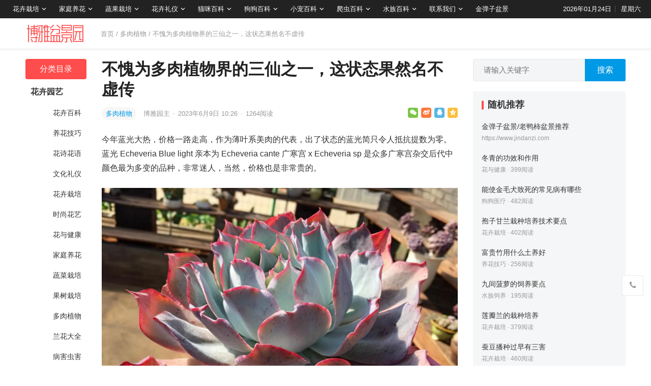

--- FILE ---
content_type: text/html; charset=UTF-8
request_url: https://www.7img.cn/2023/06/09/372677.html
body_size: 14156
content:
<!DOCTYPE html>
<html lang="zh-CN">
<head>
<meta charset="UTF-8">
<meta name="viewport" content="width=device-width, initial-scale=1">
<meta http-equiv="X-UA-Compatible" content="IE=edge">
<meta name="baidu-site-verification" content="code-OI44LrrRPM" />
<meta name="HandheldFriendly" content="true">
<link rel="profile" href="http://gmpg.org/xfn/11">
<link href="https://www.7img.cn/wp-content/uploads/favicon.png" rel="icon">
<title>不愧为多肉植物界的三仙之一，这状态果然名不虚传 &#8211; 大博雅盆景园</title>
<meta name='robots' content='max-image-preview:large' />
<link rel='dns-prefetch' href='//s.w.org' />
<link rel="alternate" type="application/rss+xml" title="大博雅盆景园 &raquo; Feed" href="https://www.7img.cn/feed" />
<link rel="alternate" type="application/rss+xml" title="大博雅盆景园 &raquo; 评论Feed" href="https://www.7img.cn/comments/feed" />
<link rel="alternate" type="application/rss+xml" title="大博雅盆景园 &raquo; 不愧为多肉植物界的三仙之一，这状态果然名不虚传评论Feed" href="https://www.7img.cn/2023/06/09/372677.html/feed" />
		<script type="text/javascript">
			window._wpemojiSettings = {"baseUrl":"https:\/\/s.w.org\/images\/core\/emoji\/13.0.1\/72x72\/","ext":".png","svgUrl":"https:\/\/s.w.org\/images\/core\/emoji\/13.0.1\/svg\/","svgExt":".svg","source":{"concatemoji":"https:\/\/www.7img.cn\/wp-includes\/js\/wp-emoji-release.min.js?ver=5.7.1"}};
			!function(e,a,t){var n,r,o,i=a.createElement("canvas"),p=i.getContext&&i.getContext("2d");function s(e,t){var a=String.fromCharCode;p.clearRect(0,0,i.width,i.height),p.fillText(a.apply(this,e),0,0);e=i.toDataURL();return p.clearRect(0,0,i.width,i.height),p.fillText(a.apply(this,t),0,0),e===i.toDataURL()}function c(e){var t=a.createElement("script");t.src=e,t.defer=t.type="text/javascript",a.getElementsByTagName("head")[0].appendChild(t)}for(o=Array("flag","emoji"),t.supports={everything:!0,everythingExceptFlag:!0},r=0;r<o.length;r++)t.supports[o[r]]=function(e){if(!p||!p.fillText)return!1;switch(p.textBaseline="top",p.font="600 32px Arial",e){case"flag":return s([127987,65039,8205,9895,65039],[127987,65039,8203,9895,65039])?!1:!s([55356,56826,55356,56819],[55356,56826,8203,55356,56819])&&!s([55356,57332,56128,56423,56128,56418,56128,56421,56128,56430,56128,56423,56128,56447],[55356,57332,8203,56128,56423,8203,56128,56418,8203,56128,56421,8203,56128,56430,8203,56128,56423,8203,56128,56447]);case"emoji":return!s([55357,56424,8205,55356,57212],[55357,56424,8203,55356,57212])}return!1}(o[r]),t.supports.everything=t.supports.everything&&t.supports[o[r]],"flag"!==o[r]&&(t.supports.everythingExceptFlag=t.supports.everythingExceptFlag&&t.supports[o[r]]);t.supports.everythingExceptFlag=t.supports.everythingExceptFlag&&!t.supports.flag,t.DOMReady=!1,t.readyCallback=function(){t.DOMReady=!0},t.supports.everything||(n=function(){t.readyCallback()},a.addEventListener?(a.addEventListener("DOMContentLoaded",n,!1),e.addEventListener("load",n,!1)):(e.attachEvent("onload",n),a.attachEvent("onreadystatechange",function(){"complete"===a.readyState&&t.readyCallback()})),(n=t.source||{}).concatemoji?c(n.concatemoji):n.wpemoji&&n.twemoji&&(c(n.twemoji),c(n.wpemoji)))}(window,document,window._wpemojiSettings);
		</script>
		<style type="text/css">
img.wp-smiley,
img.emoji {
	display: inline !important;
	border: none !important;
	box-shadow: none !important;
	height: 1em !important;
	width: 1em !important;
	margin: 0 .07em !important;
	vertical-align: -0.1em !important;
	background: none !important;
	padding: 0 !important;
}
</style>
	<link rel='stylesheet' id='datoutiao-style-css'  href='https://www.7img.cn/wp-content/themes/datoutiao/style.css?ver=202100203' type='text/css' media='all' />
<link rel='stylesheet' id='genericons-style-css'  href='https://www.7img.cn/wp-content/themes/datoutiao/genericons/genericons/genericons.css?ver=5.7.1' type='text/css' media='all' />
<link rel='stylesheet' id='datoutiao-responsive-style-css'  href='https://www.7img.cn/wp-content/themes/datoutiao/responsive.css?ver=20210313' type='text/css' media='all' />
<script type='text/javascript' src='https://www.7img.cn/wp-includes/js/jquery/jquery.min.js?ver=3.5.1' id='jquery-core-js'></script>
<script type='text/javascript' src='https://www.7img.cn/wp-includes/js/jquery/jquery-migrate.min.js?ver=3.3.2' id='jquery-migrate-js'></script>
<script type='text/javascript' id='simple-likes-public-js-js-extra'>
/* <![CDATA[ */
var simpleLikes = {"ajaxurl":"https:\/\/www.7img.cn\/wp-admin\/admin-ajax.php","like":"\u70b9\u8d5e\u8fd9\u7bc7\u6587\u7ae0","unlike":"\u53d6\u6d88\u70b9\u8d5e"};
/* ]]> */
</script>
<script type='text/javascript' src='https://www.7img.cn/wp-content/themes/datoutiao/assets/js/simple-likes-public.js?ver=0.5' id='simple-likes-public-js-js'></script>
<link rel="EditURI" type="application/rsd+xml" title="RSD" href="https://www.7img.cn/xmlrpc.php?rsd" />
<link rel="wlwmanifest" type="application/wlwmanifest+xml" href="https://www.7img.cn/wp-includes/wlwmanifest.xml" /> 
<meta name="generator" content="WordPress 5.7.1" />
<link rel="canonical" href="https://www.7img.cn/2023/06/09/372677.html" />
<link rel="alternate" type="application/json+oembed" href="https://www.7img.cn/wp-json/oembed/1.0/embed?url=https%3A%2F%2Fwww.7img.cn%2F2023%2F06%2F09%2F372677.html" />
<link rel="alternate" type="text/xml+oembed" href="https://www.7img.cn/wp-json/oembed/1.0/embed?url=https%3A%2F%2Fwww.7img.cn%2F2023%2F06%2F09%2F372677.html&#038;format=xml" />
<link rel="pingback" href="https://www.7img.cn/xmlrpc.php">
<style type="text/css">

	/* Theme Colors */
	.site-header {
		background-color: #222;
	}
	.site-header,
	.site-header a,
	.site-header a:visited,
	#primary-menu li a {
		color: #ffffff;
	}
	.site-header a:hover,
	#primary-menu li a:hover {
		color: rgba(255,255,255,0.8);
	}
	.site-header .search-icon:hover span,
	.site-header .search-icon:hover span:before,
	#primary-menu li li a:hover,
	.sf-menu li.current-menu-item a,
	.sf-menu li.current-menu-item a:hover,
	article.hentry .edit-link a,
	.page-content a,
	.entry-content a,
	.comment-author a,
	.comment-content a,
	.comment-reply-title small a:hover,
	.sidebar .widget a,
	.site-footer .widget a,
	#site-bottom a:hover,
	.entry-view-more button,
	.pagination .page-numbers:hover,
	.pagination .page-numbers.current,
	.bottom-right a:hover .text,
	.bottom-right span.icon-link:hover .text,
	.tooltip .left h3,
	.entry-content .zhuanti-block .zhuanti-title a:hover,
	.entry-content .zhuanti-block ul li a:hover,
	#primary .must-log-in a,
	.widget_tag_cloud .tagcloud a,
	.author-box .author-meta .author-name span {
		color: #0099e5;
	}
	.tag-list li a:hover,
	button,
	.btn,
	input[type="submit"],
	input[type="reset"],
	input[type="button"],
	.widget_tag_cloud .tagcloud a:hover {
		background-color: #0099e5;
	}
	.entry-category a,
	.widget_tag_cloud .tagcloud a {
		border-color: #0099e5;
	}
	.entry-category a,
	.entry-category a:hover {
		color: #0099e5 !important;
	}
	.site-title a,
	.site-title a:hover,
	a:hover,
	.sidebar .widget a:hover,
	.site-footer .widget a:hover,
	.entry-title a:hover,
	.page-content a:hover,
	.entry-content a:hover,
	.content-list .entry-title a:hover,
	article.hentry .edit-link a:hover,
	.comment-content a:hover,
	.single #primary .sticky-breadcrumbs .entry-comment a,
	.entry-meta a:hover,
	.sidebar .widget_kuaixun ul > li .collapsible:hover,
	#primary .must-log-in a:hover {
		color: #ff4c4c;
	}
	.sidebar-2 #left-nav li.menu-item-home a,
	.category .sidebar-2 #left-nav li.menu-item-home a:hover,
	.sidebar-2 #left-nav li a:hover,
	.sidebar-2 #left-nav li.current-cat>a,
	.sidebar-2 #left-nav li.current-menu-item a,
	.sidebar-2 #left-nav li.categories h3,
	.search .sidebar-2 #left-nav li.menu-item-home a,
	.single .sidebar-2 #left-nav li.menu-item-home a,
	.author .sidebar-2 #left-nav li.menu-item-home a,
	.tag .sidebar-2 #left-nav li.menu-item-home a,
	.title-flag,
	.entry-related h3:before,
	.sidebar .widget .widget-title:before,
	.comment-reply-title:before,
	.comments-title:before {
		background-color: #ff4c4c;
	}
	.category .sidebar-2 #left-nav li.menu-item-home a {
		background-color: transparent;
	}

	/* Customize thumbnail width on content list */
	@media only screen and (min-width: 1179px) {
		#recent-content.content-list .thumbnail-link {
			width: 160px;
		}
	}

	
			/* Hide sidebar on mobile devices */
		@media only screen and (max-width: 959px) {
			#secondary {
				display: none;
			}
		}
	
	.content-list .hentry .post-wrap,
	.content-list .content-ad {
		padding: 10px 0;
	}

			.pagination {
			display: none;
		}
	
	.sidebar .widget_categories .cat-item {
				width: 25%;	}
	@media only screen and (min-width: 1179px) {
		#recent-content.content-list .entry-overview.no-excerpt {
						height: 106.66666666667px;
		}
		#featured-slider {
						max-height: 273px;
		}
	}

</style>


</head>

<body class="post-template-default single single-post postid-372677 single-format-standard">
<div id="page" class="site">

	
	<header id="masthead" class="site-header clear">
		
		
		<div id="primary-bar">

		
			<nav id="primary-nav" class="main-navigation">

				<div class="menu-%e9%a1%b6%e9%83%a8%e5%af%bc%e8%88%aa-container"><ul id="primary-menu" class="sf-menu"><li id="menu-item-37969" class="menu-item menu-item-type-taxonomy menu-item-object-category menu-item-has-children menu-item-37969"><a href="https://www.7img.cn/yuanyi/huahuizaipei">花卉栽培</a><span class="icon"></span>
<ul class="sub-menu">
	<li id="menu-item-37974" class="menu-item menu-item-type-taxonomy menu-item-object-category menu-item-37974"><a href="https://www.7img.cn/yuanyi/huahuizaipei">花卉栽培</a></li>
	<li id="menu-item-37970" class="menu-item menu-item-type-taxonomy menu-item-object-category menu-item-37970"><a href="https://www.7img.cn/yuanyi/huahuibaike">花卉百科</a></li>
	<li id="menu-item-37961" class="menu-item menu-item-type-taxonomy menu-item-object-category menu-item-37961"><a href="https://www.7img.cn/yuanyi/yanghuajiqiao">养花技巧</a></li>
	<li id="menu-item-37965" class="menu-item menu-item-type-taxonomy menu-item-object-category menu-item-37965"><a href="https://www.7img.cn/yuanyi/shishanghuayi">时尚花艺</a></li>
	<li id="menu-item-37960" class="menu-item menu-item-type-taxonomy menu-item-object-category menu-item-37960"><a href="https://www.7img.cn/yuanyi/lanhuadaquan">兰花大全</a></li>
	<li id="menu-item-37962" class="menu-item menu-item-type-taxonomy menu-item-object-category current-post-ancestor current-menu-parent current-post-parent menu-item-37962"><a href="https://www.7img.cn/yuanyi/duorouzhiwu">多肉植物</a></li>
	<li id="menu-item-37967" class="menu-item menu-item-type-taxonomy menu-item-object-category menu-item-37967"><a href="https://www.7img.cn/yuanyi/binghaichonghai">病害虫害</a></li>
</ul>
</li>
<li id="menu-item-37963" class="menu-item menu-item-type-taxonomy menu-item-object-category menu-item-has-children menu-item-37963"><a href="https://www.7img.cn/yuanyi/jiatingyanghua">家庭养花</a><span class="icon"></span>
<ul class="sub-menu">
	<li id="menu-item-37976" class="menu-item menu-item-type-taxonomy menu-item-object-category menu-item-37976"><a href="https://www.7img.cn/yuanyi/jiatingyanghua">家庭养花</a></li>
	<li id="menu-item-37968" class="menu-item menu-item-type-taxonomy menu-item-object-category menu-item-37968"><a href="https://www.7img.cn/yuanyi/huayujiankang">花与健康</a></li>
</ul>
</li>
<li id="menu-item-37975" class="menu-item menu-item-type-taxonomy menu-item-object-category menu-item-has-children menu-item-37975"><a href="https://www.7img.cn/yuanyi/guoshuzaipei">蔬果栽培</a><span class="icon"></span>
<ul class="sub-menu">
	<li id="menu-item-37972" class="menu-item menu-item-type-taxonomy menu-item-object-category menu-item-37972"><a href="https://www.7img.cn/yuanyi/shucaizaipei">蔬菜栽培</a></li>
	<li id="menu-item-37966" class="menu-item menu-item-type-taxonomy menu-item-object-category menu-item-37966"><a href="https://www.7img.cn/yuanyi/guoshuzaipei">果树栽培</a></li>
</ul>
</li>
<li id="menu-item-37977" class="menu-item menu-item-type-taxonomy menu-item-object-category menu-item-has-children menu-item-37977"><a href="https://www.7img.cn/yuanyi/wenhualiyi">花卉礼仪</a><span class="icon"></span>
<ul class="sub-menu">
	<li id="menu-item-37964" class="menu-item menu-item-type-taxonomy menu-item-object-category menu-item-37964"><a href="https://www.7img.cn/yuanyi/wenhualiyi">文化礼仪</a></li>
	<li id="menu-item-37971" class="menu-item menu-item-type-taxonomy menu-item-object-category menu-item-37971"><a href="https://www.7img.cn/yuanyi/huashihuayu">花诗花语</a></li>
</ul>
</li>
<li id="menu-item-395691" class="menu-item menu-item-type-taxonomy menu-item-object-category menu-item-has-children menu-item-395691"><a href="https://www.7img.cn/maomi">猫咪百科</a><span class="icon"></span>
<ul class="sub-menu">
	<li id="menu-item-395693" class="menu-item menu-item-type-taxonomy menu-item-object-category menu-item-395693"><a href="https://www.7img.cn/maomi/maomidaquan">猫咪大全</a></li>
	<li id="menu-item-395695" class="menu-item menu-item-type-taxonomy menu-item-object-category menu-item-395695"><a href="https://www.7img.cn/maomi/maomisiyang">猫咪饲养</a></li>
	<li id="menu-item-395694" class="menu-item menu-item-type-taxonomy menu-item-object-category menu-item-395694"><a href="https://www.7img.cn/maomi/maomixunlian">猫咪训练</a></li>
	<li id="menu-item-395692" class="menu-item menu-item-type-taxonomy menu-item-object-category menu-item-395692"><a href="https://www.7img.cn/maomi/maomiyiliao">猫咪医疗</a></li>
</ul>
</li>
<li id="menu-item-395686" class="menu-item menu-item-type-taxonomy menu-item-object-category menu-item-has-children menu-item-395686"><a href="https://www.7img.cn/gougou">狗狗百科</a><span class="icon"></span>
<ul class="sub-menu">
	<li id="menu-item-395688" class="menu-item menu-item-type-taxonomy menu-item-object-category menu-item-395688"><a href="https://www.7img.cn/gougou/gougoudaquan">狗狗大全</a></li>
	<li id="menu-item-395690" class="menu-item menu-item-type-taxonomy menu-item-object-category menu-item-395690"><a href="https://www.7img.cn/gougou/gougousiyang">狗狗饲养</a></li>
	<li id="menu-item-395689" class="menu-item menu-item-type-taxonomy menu-item-object-category menu-item-395689"><a href="https://www.7img.cn/gougou/gougouxunlian">狗狗训练</a></li>
	<li id="menu-item-395687" class="menu-item menu-item-type-taxonomy menu-item-object-category menu-item-395687"><a href="https://www.7img.cn/gougou/gougouyiliao">狗狗医疗</a></li>
</ul>
</li>
<li id="menu-item-395673" class="menu-item menu-item-type-taxonomy menu-item-object-category menu-item-has-children menu-item-395673"><a href="https://www.7img.cn/xiaochong">小宠百科</a><span class="icon"></span>
<ul class="sub-menu">
	<li id="menu-item-395675" class="menu-item menu-item-type-taxonomy menu-item-object-category menu-item-395675"><a href="https://www.7img.cn/xiaochong/xiaochongdaquan">小宠大全</a></li>
	<li id="menu-item-395677" class="menu-item menu-item-type-taxonomy menu-item-object-category menu-item-395677"><a href="https://www.7img.cn/xiaochong/xiaochongsiyang">小宠饲养</a></li>
	<li id="menu-item-395676" class="menu-item menu-item-type-taxonomy menu-item-object-category menu-item-395676"><a href="https://www.7img.cn/xiaochong/xiaochongxunlian">小宠训练</a></li>
	<li id="menu-item-395674" class="menu-item menu-item-type-taxonomy menu-item-object-category menu-item-395674"><a href="https://www.7img.cn/xiaochong/xiaochongyiliao">小宠医疗</a></li>
</ul>
</li>
<li id="menu-item-395682" class="menu-item menu-item-type-taxonomy menu-item-object-category menu-item-has-children menu-item-395682"><a href="https://www.7img.cn/pachong">爬虫百科</a><span class="icon"></span>
<ul class="sub-menu">
	<li id="menu-item-395684" class="menu-item menu-item-type-taxonomy menu-item-object-category menu-item-395684"><a href="https://www.7img.cn/pachong/pachongdaquan">爬虫大全</a></li>
	<li id="menu-item-395685" class="menu-item menu-item-type-taxonomy menu-item-object-category menu-item-395685"><a href="https://www.7img.cn/pachong/pachongsiyang">爬虫饲养</a></li>
	<li id="menu-item-395683" class="menu-item menu-item-type-taxonomy menu-item-object-category menu-item-395683"><a href="https://www.7img.cn/pachong/pachongyiliao">爬虫医疗</a></li>
</ul>
</li>
<li id="menu-item-395678" class="menu-item menu-item-type-taxonomy menu-item-object-category menu-item-has-children menu-item-395678"><a href="https://www.7img.cn/shuizu">水族百科</a><span class="icon"></span>
<ul class="sub-menu">
	<li id="menu-item-395680" class="menu-item menu-item-type-taxonomy menu-item-object-category menu-item-395680"><a href="https://www.7img.cn/shuizu/shuizudaquan">水族大全</a></li>
	<li id="menu-item-395681" class="menu-item menu-item-type-taxonomy menu-item-object-category menu-item-395681"><a href="https://www.7img.cn/shuizu/shuizusiyang">水族饲养</a></li>
	<li id="menu-item-395679" class="menu-item menu-item-type-taxonomy menu-item-object-category menu-item-395679"><a href="https://www.7img.cn/shuizu/shuizuyiliao">水族医疗</a></li>
</ul>
</li>
<li id="menu-item-37979" class="menu-item menu-item-type-post_type menu-item-object-page menu-item-has-children menu-item-37979"><a href="https://www.7img.cn/contact">联系我们</a><span class="icon"></span>
<ul class="sub-menu">
	<li id="menu-item-37978" class="menu-item menu-item-type-post_type menu-item-object-page menu-item-37978"><a href="https://www.7img.cn/copyright">版权声明</a></li>
	<li id="menu-item-37980" class="menu-item menu-item-type-post_type menu-item-object-page menu-item-37980"><a href="https://www.7img.cn/contact">联系我们</a></li>
</ul>
</li>
<li id="menu-item-323025" class="menu-item menu-item-type-custom menu-item-object-custom menu-item-323025"><a href="https://www.jindanzi.com">金弹子盆景</a></li>
</ul></div>
			</nav><!-- #primary-nav -->

			<ul class="top-right">

									<li class="current-date">
						2026年01月24日					</li>
				
									<li class="current-day">
						星期六					</li>
				
				
					
					
							</ul><!-- .top-right -->

		
		</div><!-- #primary-bar -->

		
	</header><!-- #masthead -->

	
	
	
	<div class="single-header clear">
		<div class="container">
		<div class="site-branding">

			
				<div id="logo">
					<a href="https://www.7img.cn">
						<img src="https://www.7img.cn/wp-content/uploads/2021/05/20210521094019_e9d9a4.png" alt="大博雅盆景园">
					</a>
									</div><!-- #logo -->

			
		</div><!-- .site-branding -->

					<div class="single-breadcrumbs">
					<a href="https://www.7img.cn">首页</a> / <a href="https://www.7img.cn/yuanyi/duorouzhiwu " >多肉植物</a>  <span class="single-breadcrumbs-title">/ 不愧为多肉植物界的三仙之一，这状态果然名不虚传</span>
			</div>
		
		
		
		
		
		
		</div><!-- .container -->
	</div><!-- .single-header -->

	
	<div id="content" class="site-content container site_container clear">
	<div id="primary" class="content-area">


		
<div class="left-col sidebar-2">
	
	
	<nav id="left-nav" class="left-navigation">
					<ul>
			    <li class="categories"><h3>分类目录</h3><ul>	<li class="cat-item cat-item-115"><a href="https://www.7img.cn/yuanyi">花卉园艺</a>
<ul class='children'>
	<li class="cat-item cat-item-101"><a href="https://www.7img.cn/yuanyi/huahuibaike">花卉百科</a>
</li>
	<li class="cat-item cat-item-102"><a href="https://www.7img.cn/yuanyi/yanghuajiqiao">养花技巧</a>
</li>
	<li class="cat-item cat-item-103"><a href="https://www.7img.cn/yuanyi/huashihuayu">花诗花语</a>
</li>
	<li class="cat-item cat-item-104"><a href="https://www.7img.cn/yuanyi/wenhualiyi">文化礼仪</a>
</li>
	<li class="cat-item cat-item-105"><a href="https://www.7img.cn/yuanyi/huahuizaipei">花卉栽培</a>
</li>
	<li class="cat-item cat-item-106"><a href="https://www.7img.cn/yuanyi/shishanghuayi">时尚花艺</a>
</li>
	<li class="cat-item cat-item-107"><a href="https://www.7img.cn/yuanyi/huayujiankang">花与健康</a>
</li>
	<li class="cat-item cat-item-108"><a href="https://www.7img.cn/yuanyi/jiatingyanghua">家庭养花</a>
</li>
	<li class="cat-item cat-item-109"><a href="https://www.7img.cn/yuanyi/shucaizaipei">蔬菜栽培</a>
</li>
	<li class="cat-item cat-item-110"><a href="https://www.7img.cn/yuanyi/guoshuzaipei">果树栽培</a>
</li>
	<li class="cat-item cat-item-111"><a href="https://www.7img.cn/yuanyi/duorouzhiwu">多肉植物</a>
</li>
	<li class="cat-item cat-item-112"><a href="https://www.7img.cn/yuanyi/lanhuadaquan">兰花大全</a>
</li>
	<li class="cat-item cat-item-113"><a href="https://www.7img.cn/yuanyi/binghaichonghai">病害虫害</a>
</li>
</ul>
</li>
	<li class="cat-item cat-item-116"><a href="https://www.7img.cn/maomi">猫咪百科</a>
<ul class='children'>
	<li class="cat-item cat-item-117"><a href="https://www.7img.cn/maomi/maomidaquan">猫咪大全</a>
</li>
	<li class="cat-item cat-item-118"><a href="https://www.7img.cn/maomi/maomisiyang">猫咪饲养</a>
</li>
	<li class="cat-item cat-item-119"><a href="https://www.7img.cn/maomi/maomiyiliao">猫咪医疗</a>
</li>
	<li class="cat-item cat-item-120"><a href="https://www.7img.cn/maomi/maomixunlian">猫咪训练</a>
</li>
</ul>
</li>
	<li class="cat-item cat-item-121"><a href="https://www.7img.cn/gougou">狗狗百科</a>
<ul class='children'>
	<li class="cat-item cat-item-122"><a href="https://www.7img.cn/gougou/gougoudaquan">狗狗大全</a>
</li>
	<li class="cat-item cat-item-123"><a href="https://www.7img.cn/gougou/gougousiyang">狗狗饲养</a>
</li>
	<li class="cat-item cat-item-124"><a href="https://www.7img.cn/gougou/gougouyiliao">狗狗医疗</a>
</li>
	<li class="cat-item cat-item-125"><a href="https://www.7img.cn/gougou/gougouxunlian">狗狗训练</a>
</li>
</ul>
</li>
	<li class="cat-item cat-item-126"><a href="https://www.7img.cn/xiaochong">小宠百科</a>
<ul class='children'>
	<li class="cat-item cat-item-127"><a href="https://www.7img.cn/xiaochong/xiaochongdaquan">小宠大全</a>
</li>
	<li class="cat-item cat-item-128"><a href="https://www.7img.cn/xiaochong/xiaochongsiyang">小宠饲养</a>
</li>
	<li class="cat-item cat-item-129"><a href="https://www.7img.cn/xiaochong/xiaochongyiliao">小宠医疗</a>
</li>
	<li class="cat-item cat-item-130"><a href="https://www.7img.cn/xiaochong/xiaochongxunlian">小宠训练</a>
</li>
</ul>
</li>
	<li class="cat-item cat-item-131"><a href="https://www.7img.cn/pachong">爬虫百科</a>
<ul class='children'>
	<li class="cat-item cat-item-132"><a href="https://www.7img.cn/pachong/pachongdaquan">爬虫大全</a>
</li>
	<li class="cat-item cat-item-133"><a href="https://www.7img.cn/pachong/pachongsiyang">爬虫饲养</a>
</li>
	<li class="cat-item cat-item-134"><a href="https://www.7img.cn/pachong/pachongyiliao">爬虫医疗</a>
</li>
</ul>
</li>
	<li class="cat-item cat-item-135"><a href="https://www.7img.cn/shuizu">水族百科</a>
<ul class='children'>
	<li class="cat-item cat-item-136"><a href="https://www.7img.cn/shuizu/shuizudaquan">水族大全</a>
</li>
	<li class="cat-item cat-item-137"><a href="https://www.7img.cn/shuizu/shuizusiyang">水族饲养</a>
</li>
	<li class="cat-item cat-item-138"><a href="https://www.7img.cn/shuizu/shuizuyiliao">水族医疗</a>
</li>
</ul>
</li>
</ul></li>			</ul>

			</nav><!-- #left-nav -->

</div><!-- .left-col -->



		<div class="right-col">

			<main id="main" class="site-main" >

			
<article id="post-372677" class="post-372677 post type-post status-publish format-standard hentry category-duorouzhiwu">

	<header class="entry-header">

		<div id="single-sticky">

			<h1 class="entry-title">不愧为多肉植物界的三仙之一，这状态果然名不虚传</h1>
			
				<div class="entry-meta clear">

	
		<span class="entry-category">
			<a href="https://www.7img.cn/yuanyi/duorouzhiwu " >多肉植物</a> 		</span><!-- .entry-category -->

	
	
		<span class="entry-author">

			<a href="https://www.7img.cn/member/admin">

				
				博雅园主
			</a>

			<span class="sep">&middot;</span>

		</span><!-- .entry-author -->

	
			<span class="entry-date">
			2023年6月9日 10:26		</span><!-- .entry-date -->

	
			<span class="sep">&middot;</span>
		<span class="entry-views">
			<span class="view-count">1264</span>阅读		</span>
	
	
			<div class="entry-meta-right">
			<span class="social-share" data-sites="wechat, weibo, qq, qzone"></span>
		</div><!-- .entry-meta-right -->
	
</div><!-- .entry-meta -->
			
			
			
		</div><!-- #single-sticky -->

	</header><!-- .entry-header -->

	
	

	<div class="entry-content">

		
		<p>今年蓝光大热，价格一路走高，作为薄叶系美肉的代表，出了状态的蓝光简只令人抵抗提数为零。蓝光 Echeveria Blue light 亲本为 Echeveria cante 广寒宫 x Echeveria sp 是众多广寒宫杂交后代中颜色最为多变的品种，非常迷人，当然，价格也是非常贵的。</p>
<p style="text-align:center"><img src="https://7mgi.7img.cn/images/6ff4fb640112d73a0fe684d6b97c347b.jpg" alt="不愧为多肉植物界的三仙之一，这状态果然名不虚传" title="不愧为多肉植物界的三仙之一，这状态果然名不虚传"></p>
<p>蓝光喜光照，生长季节可以全日照，夏季要适当遮阳通风，不耐寒，耐干旱。冬季可以放在室内向阳处进行养护。生长季节保持盆土的湿润即可，根据当地的气候决定浇水的次数和频率，需要注意的是不可以过度浇水，那样很容易造成植株根系腐烂。冬季温度低于5度，就要控水。关于繁殖，蓝光可以在生长季节采用叶插的方式进行扦插，对土壤的基本要求是疏松透气、排水性良好即可。（图片：caoleikeke ）</p>
<p style="text-align:center"><img src="https://7mgi.7img.cn/images/80f5fe4e28665dd6a676d4390f1d214b.jpg" alt="不愧为多肉植物界的三仙之一，这状态果然名不虚传" title="不愧为多肉植物界的三仙之一，这状态果然名不虚传"></p>

	</div><!-- .entry-content -->

	
		<div class="single-credit">
			声明：本文转自网络，内容仅供参考和知识交流分享，不代表宜都市大博雅盆景园立场。<br />
转载请注明出处：<a href="https://www.7img.cn/2023/06/09/372677.html"">https://www.7img.cn/2023/06/09/372677.html</a>		</div>

	
	
		<div class="single-bottom-ad">
			<a href="https://www.jindanzi.com/cuxiao" style="color:red;font-size:19px;" target="_blank"><i class="fa fa-bullhorn"></i> 公告：本盆景园场地搬迁大清仓！<!--<br /><img src="https://7mgi.7img.cn/images/8b3fc455899802f100c2f5f68fbbbebe.jpg">--></a><br /><br />		</div><!-- .single-bottom-ad -->

	
	<div class="entry-footer clear">
		<div class="entry-tags">

			
					</div><!-- .entry-tags -->

		
			<span class="custom-share">
				<span class="social-share" data-sites="wechat, weibo, qq, qzone"></span>
			</span>

		
	</div><!-- .entry-footer -->

</article><!-- #post-## -->



<div class="author-box clear">
	<a href="https://www.7img.cn/member/admin"><img alt='' src='https://www.7img.cn/wp-content/themes/datoutiao/assets/img/avatar.jpg' data-src='https://secure.gravatar.com/avatar/3cf0a5a2646b3b063f210c1600592912?s=80&#038;d=mm&#038;r=g' srcset='https://www.7img.cn/wp-content/themes/datoutiao/assets/img/avatar.jpg' data-srcset='https://secure.gravatar.com/avatar/3cf0a5a2646b3b063f210c1600592912?s=160&#038;d=mm&#038;r=g 2x' class='avatar avatar-80 photo' height='80' width='80' /></a>
	<div class="author-meta">
		<h4 class="author-name"><a href="https://www.7img.cn/member/admin">博雅园主</a><span>编辑</span></h4>
		<div class="author-desc">
			爱好盆景、根雕、奇石、花卉、园艺<br />
有2匹猫猫：花妹、小咪		</div>
	</div>
</div><!-- .author-box -->


	<div class="post-nav clear">
		<div class="post-nav-previous"><i class="fa fa-angle-left"></i> 上一篇<a href="https://www.7img.cn/2023/06/09/372681.html" rel="next">茭白田间套养河蟹</a></div>		<div class="post-nav-next">下一篇 <i class="fa fa-angle-right"></i><a href="https://www.7img.cn/2023/06/09/372674.html" rel="prev">萝卜生理障害与防治</a></div>	</div>



		<div class="entry-related clear">
			<h3>为您推荐</h3>
			<div id="recent-content" class="related-loop content-list clear">
									

<article id="post-374667" class="clear last post-374667 post type-post status-publish format-standard hentry category-duorouzhiwu">
	<div class="post-wrap">
	
							
	
	<div class="entry-overview-alt ">

		<div class="entry-overview-inner">

			<h2 class="entry-title"><a href="https://www.7img.cn/2023/10/20/374667.html">9种多肉植物，个个颜值爆表，总有一款适合你！</a></h2>

			
				<div class="entry-summary">
					说什么养多肉植物可以防辐射，这么小一只哪里有用?多肉坑底的人们多是冲着它们的颜值去的!今天给大家推荐9种颜值高、十分惹人&hellip;				</div><!-- .entry-summary -->

			
						
			<div class="entry-meta">

	
		<span class="entry-category">
			<a href="https://www.7img.cn/yuanyi/duorouzhiwu " >多肉植物</a> 		</span><!-- .entry-category -->

	
	
		<span class="entry-author">

			<a href="https://www.7img.cn/member/admin">

				
				博雅园主
			</a>

			<span class="sep">&middot;</span>

		</span><!-- .entry-author -->

	
			<span class="entry-date">
			2023年10月20日			<span class="sep">&middot;</span>
		</span><!-- .entry-date -->
	
			<span class="entry-views">
			<span class="view-count">702</span>阅读		</span>
			
	
</div><!-- .entry-meta -->
		</div><!-- .entry-overview-inner -->

	</div><!-- .entry-overview -->
	</div><!-- .post-wrap -->
</article><!-- #post-374667 -->									

<article id="post-374263" class="clear last post-374263 post type-post status-publish format-standard hentry category-duorouzhiwu">
	<div class="post-wrap">
	
					<a target="_blank" class="thumbnail-link" href="https://www.7img.cn/2023/06/13/374263.html"><div class="thumbnail-wrap"><img src="https://7mgi.7img.cn/ZWUyOTdjOTk1Y2YzNjRjNGU0NDY2Mjk0NzhkOWYwNTcvMzAwLzI0MC9lZWIy.jpg" alt="放野两个月：她成了芙蓉雪莲安插在霜之朝家族的卧底"/></div></a>		
	
	<div class="entry-overview ">

		<div class="entry-overview-inner">

			<h2 class="entry-title"><a href="https://www.7img.cn/2023/06/13/374263.html">放野两个月：她成了芙蓉雪莲安插在霜之朝家族的卧底</a></h2>

			
				<div class="entry-summary">
					首先是三月初的时候，刚刚拿出来露养。 三月末的时候换上了紫砂盆，由于肉肉太多了，于是便把家里的大个头带去昌平的家野养，每&hellip;				</div><!-- .entry-summary -->

			
						
			<div class="entry-meta">

	
		<span class="entry-category">
			<a href="https://www.7img.cn/yuanyi/duorouzhiwu " >多肉植物</a> 		</span><!-- .entry-category -->

	
	
		<span class="entry-author">

			<a href="https://www.7img.cn/member/admin">

				
				博雅园主
			</a>

			<span class="sep">&middot;</span>

		</span><!-- .entry-author -->

	
			<span class="entry-date">
			2023年6月13日			<span class="sep">&middot;</span>
		</span><!-- .entry-date -->
	
			<span class="entry-views">
			<span class="view-count">770</span>阅读		</span>
			
	
</div><!-- .entry-meta -->
		</div><!-- .entry-overview-inner -->

	</div><!-- .entry-overview -->
	</div><!-- .post-wrap -->
</article><!-- #post-374263 -->									

<article id="post-373594" class="clear last post-373594 post type-post status-publish format-standard hentry category-duorouzhiwu">
	<div class="post-wrap">
	
					<a target="_blank" class="thumbnail-link" href="https://www.7img.cn/2023/06/12/373594.html"><div class="thumbnail-wrap"><img src="https://7mgi.7img.cn/MmQ5ZTFiMWJhYzMzNGEzZTVmOWZiNDAxZGNiNmE1NDYvMzAwLzI0MC82Nzdm.jpg" alt="一个塑料袋让多肉植物好过冬"/></div></a>		
	
	<div class="entry-overview ">

		<div class="entry-overview-inner">

			<h2 class="entry-title"><a href="https://www.7img.cn/2023/06/12/373594.html">一个塑料袋让多肉植物好过冬</a></h2>

			
				<div class="entry-summary">
					有着肉嘟嘟小脸和迷你身形的多肉植物，成为不少年轻人的“萌宠”，像“兔斯基”、“黑王子”、“玉露”。喜欢养多肉植物的“肉友&hellip;				</div><!-- .entry-summary -->

			
						
			<div class="entry-meta">

	
		<span class="entry-category">
			<a href="https://www.7img.cn/yuanyi/duorouzhiwu " >多肉植物</a> 		</span><!-- .entry-category -->

	
	
		<span class="entry-author">

			<a href="https://www.7img.cn/member/admin">

				
				博雅园主
			</a>

			<span class="sep">&middot;</span>

		</span><!-- .entry-author -->

	
			<span class="entry-date">
			2023年6月12日			<span class="sep">&middot;</span>
		</span><!-- .entry-date -->
	
			<span class="entry-views">
			<span class="view-count">1253</span>阅读		</span>
			
	
</div><!-- .entry-meta -->
		</div><!-- .entry-overview-inner -->

	</div><!-- .entry-overview -->
	</div><!-- .post-wrap -->
</article><!-- #post-373594 -->									

<article id="post-373589" class="clear last post-373589 post type-post status-publish format-standard hentry category-duorouzhiwu">
	<div class="post-wrap">
	
					<a target="_blank" class="thumbnail-link" href="https://www.7img.cn/2023/06/12/373589.html"><div class="thumbnail-wrap"><img src="https://7mgi.7img.cn/MTAyODNkMDAyZDBhNjczYjBiZmI5MjZhYjhhYzIyYzIvMzAwLzI0MC8zOWM1.jpg" alt="醉美人"/></div></a>		
	
	<div class="entry-overview ">

		<div class="entry-overview-inner">

			<h2 class="entry-title"><a href="https://www.7img.cn/2023/06/12/373589.html">醉美人</a></h2>

			
				<div class="entry-summary">
					醉美人的科属 醉美人是属于景天科风车草属的多肉植物。叶质厚，叶面有白蜡。 醉美人的别称 很多肉友会把桃之卵/桃美人当成是&hellip;				</div><!-- .entry-summary -->

			
						
			<div class="entry-meta">

	
		<span class="entry-category">
			<a href="https://www.7img.cn/yuanyi/duorouzhiwu " >多肉植物</a> 		</span><!-- .entry-category -->

	
	
		<span class="entry-author">

			<a href="https://www.7img.cn/member/admin">

				
				博雅园主
			</a>

			<span class="sep">&middot;</span>

		</span><!-- .entry-author -->

	
			<span class="entry-date">
			2023年6月12日			<span class="sep">&middot;</span>
		</span><!-- .entry-date -->
	
			<span class="entry-views">
			<span class="view-count">1287</span>阅读		</span>
			
	
</div><!-- .entry-meta -->
		</div><!-- .entry-overview-inner -->

	</div><!-- .entry-overview -->
	</div><!-- .post-wrap -->
</article><!-- #post-373589 -->									

<article id="post-373312" class="clear last post-373312 post type-post status-publish format-standard hentry category-duorouzhiwu">
	<div class="post-wrap">
	
					<a target="_blank" class="thumbnail-link" href="https://www.7img.cn/2023/06/12/373312.html"><div class="thumbnail-wrap"><img src="https://7mgi.7img.cn/ODY1Nzc2MWJlYTQ4ZTQyMGFmYTNkOWZjNWY1YWI3MzAvMzAwLzI0MC9kZWMx.jpg" alt="梦想的本质：除了你当初爱上的那件事还剩下什么？"/></div></a>		
	
	<div class="entry-overview ">

		<div class="entry-overview-inner">

			<h2 class="entry-title"><a href="https://www.7img.cn/2023/06/12/373312.html">梦想的本质：除了你当初爱上的那件事还剩下什么？</a></h2>

			
				<div class="entry-summary">
					梦想的本质是什么？是拥有结果，还是享受过程，抑或保留最单纯的初衷？1000个观众就有1000个哈姆雷特，你的内心是什么样&hellip;				</div><!-- .entry-summary -->

			
						
			<div class="entry-meta">

	
		<span class="entry-category">
			<a href="https://www.7img.cn/yuanyi/duorouzhiwu " >多肉植物</a> 		</span><!-- .entry-category -->

	
	
		<span class="entry-author">

			<a href="https://www.7img.cn/member/admin">

				
				博雅园主
			</a>

			<span class="sep">&middot;</span>

		</span><!-- .entry-author -->

	
			<span class="entry-date">
			2023年6月12日			<span class="sep">&middot;</span>
		</span><!-- .entry-date -->
	
			<span class="entry-views">
			<span class="view-count">1327</span>阅读		</span>
			
	
</div><!-- .entry-meta -->
		</div><!-- .entry-overview-inner -->

	</div><!-- .entry-overview -->
	</div><!-- .post-wrap -->
</article><!-- #post-373312 -->									

<article id="post-373298" class="clear last post-373298 post type-post status-publish format-standard hentry category-duorouzhiwu">
	<div class="post-wrap">
	
					<a target="_blank" class="thumbnail-link" href="https://www.7img.cn/2023/06/12/373298.html"><div class="thumbnail-wrap"><img src="https://7mgi.7img.cn/ZDMyZWY0N2EyZGFlMmNkN2E0YzYyNGVhMzU3ZTJmZDgvMzAwLzI0MC9lMzdh.jpg" alt="景天科景天属：天使之泪Sedum treleasei"/></div></a>		
	
	<div class="entry-overview ">

		<div class="entry-overview-inner">

			<h2 class="entry-title"><a href="https://www.7img.cn/2023/06/12/373298.html">景天科景天属：天使之泪Sedum treleasei</a></h2>

			
				<div class="entry-summary">
					中文名：天使之泪 别称：圆叶八千代 拉丁学名：Sedum treleasei 科属：景天科景天属 产地分布：墨西哥 天使&hellip;				</div><!-- .entry-summary -->

			
						
			<div class="entry-meta">

	
		<span class="entry-category">
			<a href="https://www.7img.cn/yuanyi/duorouzhiwu " >多肉植物</a> 		</span><!-- .entry-category -->

	
	
		<span class="entry-author">

			<a href="https://www.7img.cn/member/admin">

				
				博雅园主
			</a>

			<span class="sep">&middot;</span>

		</span><!-- .entry-author -->

	
			<span class="entry-date">
			2023年6月12日			<span class="sep">&middot;</span>
		</span><!-- .entry-date -->
	
			<span class="entry-views">
			<span class="view-count">1274</span>阅读		</span>
			
	
</div><!-- .entry-meta -->
		</div><!-- .entry-overview-inner -->

	</div><!-- .entry-overview -->
	</div><!-- .post-wrap -->
</article><!-- #post-373298 -->									

<article id="post-373045" class="clear last post-373045 post type-post status-publish format-standard hentry category-duorouzhiwu">
	<div class="post-wrap">
	
					<a target="_blank" class="thumbnail-link" href="https://www.7img.cn/2023/06/09/373045.html"><div class="thumbnail-wrap"><img src="https://7mgi.7img.cn/MmUxOGZmZmUwNDliMDVjNTkwYWI5YTA5YTMwM2VjMDkvMzAwLzI0MC9kODA3.jpg" alt="爱到无法自拔，这些自带仙气的薄叶系多肉植物考验你的养肉进阶之路"/></div></a>		
	
	<div class="entry-overview ">

		<div class="entry-overview-inner">

			<h2 class="entry-title"><a href="https://www.7img.cn/2023/06/09/373045.html">爱到无法自拔，这些自带仙气的薄叶系多肉植物考验你的养肉进阶之路</a></h2>

			
				<div class="entry-summary">
					在已知的多肉植物大军中，大部分都是肉嘟嘟、萌呆呆的，叶片普遍偏厚，骨子里散发着可爱与呆萌。不过也有这样一类薄叶系，透着那&hellip;				</div><!-- .entry-summary -->

			
						
			<div class="entry-meta">

	
		<span class="entry-category">
			<a href="https://www.7img.cn/yuanyi/duorouzhiwu " >多肉植物</a> 		</span><!-- .entry-category -->

	
	
		<span class="entry-author">

			<a href="https://www.7img.cn/member/admin">

				
				博雅园主
			</a>

			<span class="sep">&middot;</span>

		</span><!-- .entry-author -->

	
			<span class="entry-date">
			2023年6月9日			<span class="sep">&middot;</span>
		</span><!-- .entry-date -->
	
			<span class="entry-views">
			<span class="view-count">1334</span>阅读		</span>
			
	
</div><!-- .entry-meta -->
		</div><!-- .entry-overview-inner -->

	</div><!-- .entry-overview -->
	</div><!-- .post-wrap -->
</article><!-- #post-373045 -->									

<article id="post-372734" class="clear last post-372734 post type-post status-publish format-standard hentry category-duorouzhiwu">
	<div class="post-wrap">
	
					<a target="_blank" class="thumbnail-link" href="https://www.7img.cn/2023/06/09/372734.html"><div class="thumbnail-wrap"><img src="https://7mgi.7img.cn/MGVlMjA1MTAyM2UyZDU1YjNjOTg3MzcyNTc4MDZiZTcvMzAwLzI0MC8xNTQy.jpg" alt="你也许不知道，这样养多肉长此以往可能会被有关部门处罚"/></div></a>		
	
	<div class="entry-overview ">

		<div class="entry-overview-inner">

			<h2 class="entry-title"><a href="https://www.7img.cn/2023/06/09/372734.html">你也许不知道，这样养多肉长此以往可能会被有关部门处罚</a></h2>

			
				<div class="entry-summary">
					喂喂~~是计生委吗？你们不来管管这几个货吗？这样生下去会被罚钱吧？？ 笨巴~ 超生游击队 不砍你也那么能生？ 老庄蓝鸡 &hellip;				</div><!-- .entry-summary -->

			
						
			<div class="entry-meta">

	
		<span class="entry-category">
			<a href="https://www.7img.cn/yuanyi/duorouzhiwu " >多肉植物</a> 		</span><!-- .entry-category -->

	
	
		<span class="entry-author">

			<a href="https://www.7img.cn/member/admin">

				
				博雅园主
			</a>

			<span class="sep">&middot;</span>

		</span><!-- .entry-author -->

	
			<span class="entry-date">
			2023年6月9日			<span class="sep">&middot;</span>
		</span><!-- .entry-date -->
	
			<span class="entry-views">
			<span class="view-count">1301</span>阅读		</span>
			
	
</div><!-- .entry-meta -->
		</div><!-- .entry-overview-inner -->

	</div><!-- .entry-overview -->
	</div><!-- .post-wrap -->
</article><!-- #post-372734 -->									

<article id="post-372401" class="clear last post-372401 post type-post status-publish format-standard hentry category-duorouzhiwu">
	<div class="post-wrap">
	
					<a target="_blank" class="thumbnail-link" href="https://www.7img.cn/2023/06/09/372401.html"><div class="thumbnail-wrap"><img src="https://7mgi.7img.cn/MTNhNjhlNTMzYjIzY2JhNzI2MDk2NTE5NjhmMWRkMTQvMzAwLzI0MC82ZDMx.jpg" alt="花友故事：超级收藏室与它的主人多吉"/></div></a>		
	
	<div class="entry-overview ">

		<div class="entry-overview-inner">

			<h2 class="entry-title"><a href="https://www.7img.cn/2023/06/09/372401.html">花友故事：超级收藏室与它的主人多吉</a></h2>

			
				<div class="entry-summary">
					前些时候，相信大家都被网上那个“超级收藏室”的帖子毒到，是什么样的主人才能创造出这个现实版的多肉伊甸园呢！答案就在这里。&hellip;				</div><!-- .entry-summary -->

			
						
			<div class="entry-meta">

	
		<span class="entry-category">
			<a href="https://www.7img.cn/yuanyi/duorouzhiwu " >多肉植物</a> 		</span><!-- .entry-category -->

	
	
		<span class="entry-author">

			<a href="https://www.7img.cn/member/admin">

				
				博雅园主
			</a>

			<span class="sep">&middot;</span>

		</span><!-- .entry-author -->

	
			<span class="entry-date">
			2023年6月9日			<span class="sep">&middot;</span>
		</span><!-- .entry-date -->
	
			<span class="entry-views">
			<span class="view-count">1331</span>阅读		</span>
			
	
</div><!-- .entry-meta -->
		</div><!-- .entry-overview-inner -->

	</div><!-- .entry-overview -->
	</div><!-- .post-wrap -->
</article><!-- #post-372401 -->									

<article id="post-371843" class="clear last post-371843 post type-post status-publish format-standard hentry category-duorouzhiwu">
	<div class="post-wrap">
	
					<a target="_blank" class="thumbnail-link" href="https://www.7img.cn/2023/06/08/371843.html"><div class="thumbnail-wrap"><img src="https://7mgi.7img.cn/Y2FhMWJjNjIyMGJiMWI3MTI4ZjBjNzQxMjIxMDNhOTkvMzAwLzI0MC9kNjgy.jpg" alt="小人祭 /日本小松 Aeonium sedifolius"/></div></a>		
	
	<div class="entry-overview ">

		<div class="entry-overview-inner">

			<h2 class="entry-title"><a href="https://www.7img.cn/2023/06/08/371843.html">小人祭 /日本小松 Aeonium sedifolius</a></h2>

			
				<div class="entry-summary">
					中文学名：小人祭/日本小松拉丁学名：Aeonium sedifolius科：景天科属：莲花掌属 形态特征：小人祭株型迷你&hellip;				</div><!-- .entry-summary -->

			
						
			<div class="entry-meta">

	
		<span class="entry-category">
			<a href="https://www.7img.cn/yuanyi/duorouzhiwu " >多肉植物</a> 		</span><!-- .entry-category -->

	
	
		<span class="entry-author">

			<a href="https://www.7img.cn/member/admin">

				
				博雅园主
			</a>

			<span class="sep">&middot;</span>

		</span><!-- .entry-author -->

	
			<span class="entry-date">
			2023年6月8日			<span class="sep">&middot;</span>
		</span><!-- .entry-date -->
	
			<span class="entry-views">
			<span class="view-count">1185</span>阅读		</span>
			
	
</div><!-- .entry-meta -->
		</div><!-- .entry-overview-inner -->

	</div><!-- .entry-overview -->
	</div><!-- .post-wrap -->
</article><!-- #post-371843 -->							</div><!-- .related-posts -->
		</div><!-- .entry-related -->
	


			</main><!-- #main -->

		</div><!-- .right-col -->

	</div><!-- #primary -->


<aside id="secondary" class="widget-area sidebar">
	<div class="sidebar__inner">

	
	<div id="search-4" class="widget widget_search"><form id="searchform" method="get" action="https://www.7img.cn/">
	<input type="search" name="s" class="search-input" placeholder="请输入关键字" autocomplete="off">
	<button type="submit" class="search-submit">搜索</button>
</form></div><div id="datoutiao-random-2" class="widget widget-datoutiao-random widget_posts_thumbnail"><h2 class="widget-title">随机推荐</h2><ul><li class="clear"><div class="entry-wrap"><a class="entry-title" href="https://www.jindanzi.com/cuxiao" target="_blank" title="金弹子盆景">金弹子盆景/老鸭柿盆景推荐</a><div class="entry-meta"><a href="https://www.jindanzi.com/cuxiao" target="_blank" title="金弹子盆景">https://www.jindanzi.com</a></div></div></li><li class="clear"><div class="entry-wrap"><a class="entry-title" href="https://www.7img.cn/2022/03/06/152721.html" rel="bookmark">冬青的功效和作用</a><div class="entry-meta"><a href="https://www.7img.cn/yuanyi/huayujiankang " >花与健康</a> &middot; <span class="view-count">399</span>阅读</div></div></li><li class="clear"><div class="entry-wrap"><a class="entry-title" href="https://www.7img.cn/2023/12/13/398847.html" rel="bookmark">能使金毛犬致死的常见病有哪些</a><div class="entry-meta"><a href="https://www.7img.cn/gougou/gougouyiliao " >狗狗医疗</a> &middot; <span class="view-count">482</span>阅读</div></div></li><li class="clear"><div class="entry-wrap"><a class="entry-title" href="https://www.7img.cn/2022/05/22/188595.html" rel="bookmark">孢子甘兰栽种培养技术要点</a><div class="entry-meta"><a href="https://www.7img.cn/yuanyi/huahuizaipei " >花卉栽培</a> &middot; <span class="view-count">402</span>阅读</div></div></li><li class="clear"><div class="entry-wrap"><a class="entry-title" href="https://www.7img.cn/2023/02/13/316294.html" rel="bookmark">富贵竹用什么土养好</a><div class="entry-meta"><a href="https://www.7img.cn/yuanyi/yanghuajiqiao " >养花技巧</a> &middot; <span class="view-count">256</span>阅读</div></div></li><li class="clear"><div class="entry-wrap"><a class="entry-title" href="https://www.7img.cn/2025/05/28/436393.html" rel="bookmark">九间菠萝的饲养要点</a><div class="entry-meta"><a href="https://www.7img.cn/shuizu/shuizusiyang " >水族饲养</a> &middot; <span class="view-count">195</span>阅读</div></div></li><li class="clear"><div class="entry-wrap"><a class="entry-title" href="https://www.7img.cn/2023/05/23/363031.html" rel="bookmark">莲瓣兰的栽种培养</a><div class="entry-meta"><a href="https://www.7img.cn/yuanyi/huahuizaipei " >花卉栽培</a> &middot; <span class="view-count">379</span>阅读</div></div></li><li class="clear"><div class="entry-wrap"><a class="entry-title" href="https://www.7img.cn/2021/08/22/69654.html" rel="bookmark">蚕豆播种过早有三害</a><div class="entry-meta"><a href="https://www.7img.cn/yuanyi/huahuizaipei " >花卉栽培</a> &middot; <span class="view-count">460</span>阅读</div></div></li><li class="clear"><div class="entry-wrap"><a class="entry-title" href="https://www.7img.cn/2021/08/29/72919.html" rel="bookmark">全球罕见的18种水果，只有1%的人见过，吃过的绝对是&#8230;</a><div class="entry-meta"><a href="https://www.7img.cn/yuanyi/jiatingyanghua " >家庭养花</a> &middot; <span class="view-count">440</span>阅读</div></div></li><li class="clear"><div class="entry-wrap"><a class="entry-title" href="https://www.7img.cn/2021/07/17/54992.html" rel="bookmark">盆栽花卉如何进行浇水</a><div class="entry-meta"><a href="https://www.7img.cn/yuanyi/jiatingyanghua " >家庭养花</a> &middot; <span class="view-count">392</span>阅读</div></div></li><li class="clear"><div class="entry-wrap"><a class="entry-title" href="https://www.7img.cn/2021/06/09/43354.html" rel="bookmark">金脉单药花的养殖方法和注意事项</a><div class="entry-meta"><a href="https://www.7img.cn/yuanyi/jiatingyanghua " >家庭养花</a> &middot; <span class="view-count">323</span>阅读</div></div></li><li class="clear"><div class="entry-wrap"><a class="entry-title" href="https://www.7img.cn/2022/09/04/236246.html" rel="bookmark">怎样识别和保养黄花梨？</a><div class="entry-meta"><a href="https://www.7img.cn/yuanyi/huahuizaipei " >花卉栽培</a> &middot; <span class="view-count">304</span>阅读</div></div></li><li class="clear"><div class="entry-wrap"><a class="entry-title" href="https://www.7img.cn/2023/04/11/343356.html" rel="bookmark">怎样促进葡萄新梢成熟</a><div class="entry-meta"><a href="https://www.7img.cn/yuanyi/guoshuzaipei " >果树栽培</a> &middot; <span class="view-count">372</span>阅读</div></div></li></ul></div>
	

<div id="site-bottom" class="widget clear">

	
	<div class="site-info">

					<a class="ga-link" target="_blank" href="https://beian.mps.gov.cn/#/query/webSearch?code=42058102000078" rel="nofollow"><img src="https://www.7img.cn/wp-content/themes/datoutiao/assets/img/icon-ga.png" alt="公安备案号"rel="nofollow">鄂公网安备 42058102000078号</a>
		<br/>
		
					&nbsp; &nbsp; &nbsp; <a href="https://beian.miit.gov.cn/" target="_blank" rel="nofollow">鄂ICP备2021006307号-1</a><br/>
							&nbsp; &nbsp; &nbsp; &copy; 2026 <a href="https://www.7img.cn">大博雅盆景园</a><!-- &bullet; 版权所有--><br/>
			&nbsp; &nbsp; &nbsp; <a href="https://www.7img.cn/contact">联系我们</a> | 
			<a href="https://www.7img.cn/copyright">版权声明</a>

	</div><!-- .site-info -->

</div>
	</div><!-- .sidebar__inner -->
</aside><!-- #secondary -->

	</div><!-- #content .site-content -->

	</div><!-- #page -->

<div class="bottom-right">
		<div class="icon-contact tooltip bottom-icon">
		<span class="icon-link">
			<span class="icon"><i class="fa fa-phone"></i></span>
			<span class="text">联系我们</span>
		</span>
	    <div class="left-space">
		    <div class="left">
		    	<div class="contact-info">
			        <h3>联系我们</h3>

			        			        	<strong>18827251684</strong>
			    	
			    				        	<p>在线咨询: <a href="http://wpa.qq.com/msgrd?v=3&uin=408843888&site=qq&menu=yes" target="_blank" rel="nofllow"><img src="https://www.7img.cn/wp-content/themes/datoutiao/assets/img/qqchat.gif" alt="QQ交谈"/></a></p>
			        
			        			       		<p>邮箱: daboya@foxmail.com</p>
			        
			        			       		工作时间：周一至周日全天<span style="color: #ff0000"><strong>节假日不休息</strong></span>			        
		    	</div>
		        <i></i>
		    </div>
		</div>
	</div>
	
	
	
		<div id="back-top" class="bottom-icon">
		<a href="#top" title="返回顶部">
			<span class="icon"><i class="fa fa-chevron-up"></i></span>
			<span class="text">返回顶部</span>
		</a>
	</div>
	</div><!-- .bottom-right -->

<script type='text/javascript' src='https://www.7img.cn/wp-content/themes/datoutiao/assets/js/superfish.js?ver=5.7.1' id='superfish-js'></script>
<script type='text/javascript' src='https://www.7img.cn/wp-content/themes/datoutiao/assets/js/modernizr.js?ver=5.7.1' id='modernizr-js'></script>
<script type='text/javascript' src='https://www.7img.cn/wp-content/themes/datoutiao/assets/js/html5.js?ver=5.7.1' id='html5-js'></script>
<script type='text/javascript' src='https://www.7img.cn/wp-content/themes/datoutiao/assets/js/jquery.bxslider.js?ver=5.7.1' id='bxslider-js'></script>
<script type='text/javascript' src='https://www.7img.cn/wp-content/themes/datoutiao/assets/js/infinite-scroll.pkgd.min.js?ver=5.7.1' id='infinite-scroll-js'></script>
<script type='text/javascript' src='https://www.7img.cn/wp-content/themes/datoutiao/assets/js/index.js?ver=20200320' id='index-js'></script>
<script type='text/javascript' src='https://www.7img.cn/wp-content/themes/datoutiao/assets/js/qrcode.js?ver=5.7.1' id='qrcode-js'></script>
<script type='text/javascript' src='https://www.7img.cn/wp-content/themes/datoutiao/assets/js/social-share.js?ver=5.7.1' id='social-share-js'></script>
<script type='text/javascript' src='https://www.7img.cn/wp-content/themes/datoutiao/assets/js/theia-sticky-sidebar.js?ver=5.7.1' id='sticky-sidebar-js'></script>
<script type='text/javascript' src='https://www.7img.cn/wp-content/themes/datoutiao/assets/js/jquery.custom.js?ver=20180916' id='datoutiao-custom-js'></script>
<script type='text/javascript' src='https://www.7img.cn/wp-includes/js/comment-reply.min.js?ver=5.7.1' id='comment-reply-js'></script>
<script type='text/javascript' src='https://www.7img.cn/wp-includes/js/wp-embed.min.js?ver=5.7.1' id='wp-embed-js'></script>

<script>
(function($){ //create closure so we can safely use $ as alias for jQuery
    $(document).ready(function(){
        "use strict";
		$('.bxslider').owlCarousel({
			autoplay: true,
			autoplayHoverPause: true,
			loop: true,
		    dots: true,
		    nav:true,
		    responsiveClass:true,
			responsive:{
			    0:{
			        items:1
			    },
			    600:{
			        items:1
			    },
			    1000:{
			        items:1
			    }
			}
		});
    });
})(jQuery);
</script>

<script>
(function($){ //create closure so we can safely use $ as alias for jQuery

    $(document).ready(function(){

        "use strict";

        
       	
			let $container = $('.content-list').infiniteScroll({
			  path: '.next',
			  append: '.hentry',
			  history: false,
			  // enable button
			  button: '.view-more-button',
			  status: '.page-load-status',
			});

			let $viewMoreButton = $('.view-more-button');

			// get Infinite Scroll instance
			var infScroll = $container.data('infiniteScroll');

			$container.on( 'load.infiniteScroll', onPageLoad );

			function onPageLoad() {
			  if ( infScroll.loadCount == 3 ) {
			    // after 2nd page loaded
			    // disable loading on scroll
			    $container.infiniteScroll( 'option', {
			      loadOnScroll: false,
			      checkLastPage: true,
			    });
			    // show button
			    $viewMoreButton.show();
			    // remove event listener
			    $container.off( 'load.infiniteScroll', onPageLoad );

			  }

			}

		    $container.on( 'last.infiniteScroll', function() {
		  		$viewMoreButton.remove();
			});

        
        /*-----------------------------------------------------------------------------------*/
        /*  Sticky Left Navigation
        /*-----------------------------------------------------------------------------------*/
		
		    jQuery('.left-col').theiaStickySidebar({
		      // Settings
		      additionalMarginTop: 10		    });

		
		
		    jQuery('.sidebar').theiaStickySidebar({
		      // Settings
		      additionalMarginTop: 20,
		      additionalMarginBottom: 20
		    });

		
        /*-----------------------------------------------------------------------------------*/
        /*  Back to Top
        /*-----------------------------------------------------------------------------------*/
		
        $(function () {
            // fade in #back-top
            $(window).scroll(function () {
                if ($(this).scrollTop() > 100) {
                    $('.bottom-right #back-top.bottom-icon').css('visibility','visible');
                } else {
                    $('.bottom-right #back-top.bottom-icon').css('visibility','hidden');
                }
            });

            // scroll body to 0px on click
            $('#back-top').click(function () {
                $('body,html').animate({
                    scrollTop: 0
                }, 400);
                return false;
            });
        });
		
    });

})(jQuery);

</script>


<script>
// Get the modal
var modal = document.getElementById('myModal');

// Get the button that opens the modal
var btn = document.getElementById("myBtn");

// Get the <span> element that closes the modal
var span = document.getElementsByClassName("close")[0];

// When the user clicks the button, open the modal
btn.onclick = function() {
    modal.style.display = "block";
}

// When the user clicks on <span> (x), close the modal
span.onclick = function() {
    modal.style.display = "none";
}

// When the user clicks anywhere outside of the modal, close it
window.onclick = function(event) {
    if (event.target == modal) {
        modal.style.display = "none";
    }
}
</script>
<div style="display:none">
<script type="text/javascript" src="https://js.users.51.la/2875520.js"></script>
<script charset="UTF-8" id="LA_COLLECT" src="//sdk.51.la/js-sdk-pro.min.js"></script>
<script>LA.init({id:"20VGi8qZjLdlGdCN",ck:"20VGi8qZjLdlGdCN"})</script>
<script>
var _hmt = _hmt || [];
(function() {
  var hm = document.createElement("script");
  hm.src = "https://hm.baidu.com/hm.js?2ce36cc50a53d92d9be45d42931c02f5";
  var s = document.getElementsByTagName("script")[0]; 
  s.parentNode.insertBefore(hm, s);
})();
</script></div>
</body>
</html>
